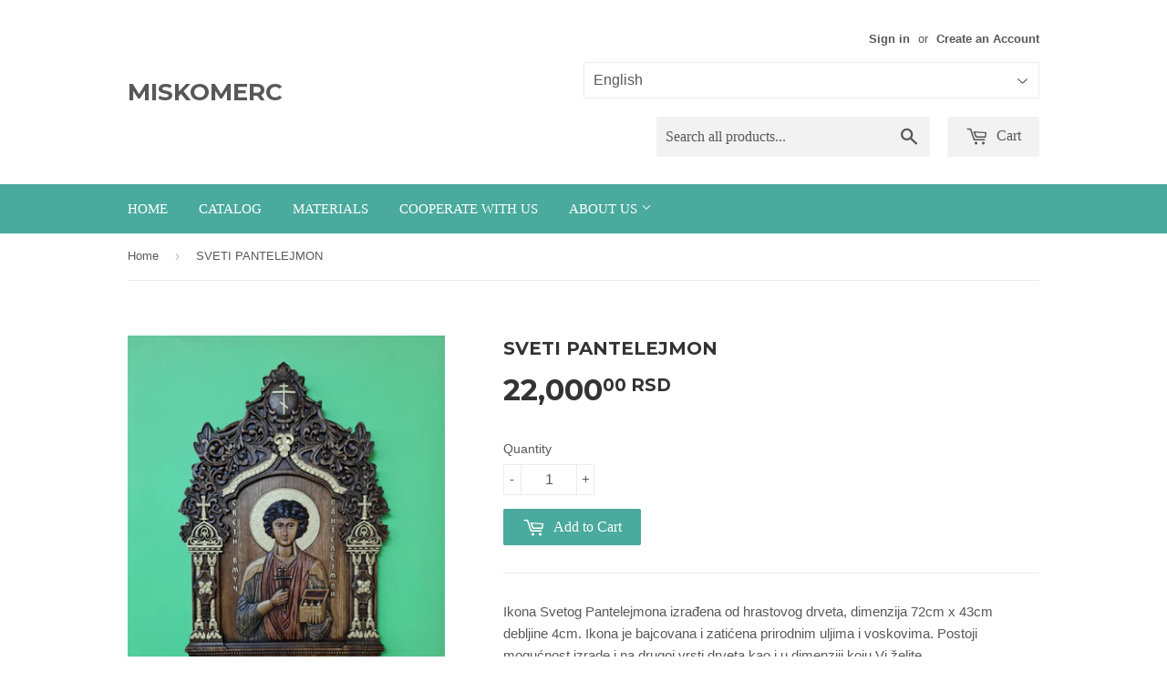

--- FILE ---
content_type: text/html; charset=utf-8
request_url: https://miskomerc.com/products/sveti-pantelejmon
body_size: 16357
content:

<!doctype html>
<!--[if lt IE 7]><html class="no-js lt-ie9 lt-ie8 lt-ie7" lang="en"> <![endif]-->
<!--[if IE 7]><html class="no-js lt-ie9 lt-ie8" lang="en"> <![endif]-->
<!--[if IE 8]><html class="no-js lt-ie9" lang="en"> <![endif]-->
<!--[if IE 9 ]><html class="ie9 no-js"> <![endif]-->
<!--[if (gt IE 9)|!(IE)]><!--> <html class="no-touch no-js"> <!--<![endif]-->
<head>

<!-- AMPIFY-ME:START -->



    
<link rel="amphtml" href="https://www.miskomerc.rs/a/amp/products/sveti-pantelejmon">


<!-- AMPIFY-ME:END -->


  <!-- Basic page needs ================================================== -->
  <meta charset="utf-8">
  <meta http-equiv="X-UA-Compatible" content="IE=edge,chrome=1">

  
  <link rel="shortcut icon" href="//miskomerc.com/cdn/shop/t/3/assets/favicon.png?v=107070987630229548661459083090" type="image/png" />
  

  <!-- Title and description ================================================== -->
  <title>
  SVETI PANTELEJMON – Miskomerc
  </title>


  
    <meta name="description" content="Ikona Svetog Pantelejmona izrađena od hrastovog drveta, dimenzija 72cm x 43cm debljine 4cm. Ikona je bajcovana i zatićena prirodnim uljima i voskovima. Postoji mogućnost izrade i na drugoj vrsti drveta kao i u dimenziji koju Vi želite">
  

  <!-- Product meta ================================================== -->
  

  <meta property="og:type" content="product">
  <meta property="og:title" content="SVETI PANTELEJMON">
  <meta property="og:url" content="https://www.miskomerc.rs/products/sveti-pantelejmon">
  
  <meta property="og:image" content="http://miskomerc.com/cdn/shop/products/20201220_154521_1024x1024.jpg?v=1613404927">
  <meta property="og:image:secure_url" content="https://miskomerc.com/cdn/shop/products/20201220_154521_1024x1024.jpg?v=1613404927">
  
  <meta property="og:image" content="http://miskomerc.com/cdn/shop/products/20201220_154459_1024x1024.jpg?v=1613404927">
  <meta property="og:image:secure_url" content="https://miskomerc.com/cdn/shop/products/20201220_154459_1024x1024.jpg?v=1613404927">
  
  <meta property="og:image" content="http://miskomerc.com/cdn/shop/products/20201220_154503_1024x1024.jpg?v=1613404927">
  <meta property="og:image:secure_url" content="https://miskomerc.com/cdn/shop/products/20201220_154503_1024x1024.jpg?v=1613404927">
  
  <meta property="og:price:amount" content="22,000.00">
  <meta property="og:price:currency" content="RSD">


  
    <meta property="og:description" content="Ikona Svetog Pantelejmona izrađena od hrastovog drveta, dimenzija 72cm x 43cm debljine 4cm. Ikona je bajcovana i zatićena prirodnim uljima i voskovima. Postoji mogućnost izrade i na drugoj vrsti drveta kao i u dimenziji koju Vi želite">
  

  <meta property="og:site_name" content="Miskomerc">


  


<meta name="twitter:card" content="summary">


  <meta name="twitter:card" content="product">
  <meta name="twitter:title" content="SVETI PANTELEJMON">
  <meta name="twitter:description" content="Ikona Svetog Pantelejmona izrađena od hrastovog drveta, dimenzija 72cm x 43cm debljine 4cm. Ikona je bajcovana i zatićena prirodnim uljima i voskovima. Postoji mogućnost izrade i na drugoj vrsti drveta kao i u dimenziji koju Vi želite">
  <meta name="twitter:image" content="https://miskomerc.com/cdn/shop/products/20201220_154521_large.jpg?v=1613404927">
  <meta name="twitter:image:width" content="480">
  <meta name="twitter:image:height" content="480">


  <!-- Helpers ================================================== -->
  <link rel="canonical" href="https://www.miskomerc.rs/products/sveti-pantelejmon">
  <meta name="viewport" content="width=device-width,initial-scale=1">

  
  <!-- Ajaxify Cart Plugin ================================================== -->
  <link href="//miskomerc.com/cdn/shop/t/3/assets/ajaxify.scss.css?v=140649924464081616531456073822" rel="stylesheet" type="text/css" media="all" />
  

  <!-- CSS ================================================== -->
  <link href="//miskomerc.com/cdn/shop/t/3/assets/timber.scss.css?v=96416265160139830451674755973" rel="stylesheet" type="text/css" media="all" />
  

  
    
    
    <link href="//fonts.googleapis.com/css?family=Montserrat:700" rel="stylesheet" type="text/css" media="all" />
  




  <!-- Header hook for plugins ================================================== -->
  <script>window.performance && window.performance.mark && window.performance.mark('shopify.content_for_header.start');</script><meta id="shopify-digital-wallet" name="shopify-digital-wallet" content="/11747248/digital_wallets/dialog">
<link rel="alternate" type="application/json+oembed" href="https://www.miskomerc.rs/products/sveti-pantelejmon.oembed">
<script async="async" src="/checkouts/internal/preloads.js?locale=sr-RS"></script>
<script id="shopify-features" type="application/json">{"accessToken":"a1ea73617eb9a2367274b6718d055328","betas":["rich-media-storefront-analytics"],"domain":"miskomerc.com","predictiveSearch":true,"shopId":11747248,"locale":"sr"}</script>
<script>var Shopify = Shopify || {};
Shopify.shop = "woodengravers.myshopify.com";
Shopify.locale = "sr";
Shopify.currency = {"active":"RSD","rate":"1.0"};
Shopify.country = "RS";
Shopify.theme = {"name":"Supply","id":98521351,"schema_name":null,"schema_version":null,"theme_store_id":679,"role":"main"};
Shopify.theme.handle = "null";
Shopify.theme.style = {"id":null,"handle":null};
Shopify.cdnHost = "miskomerc.com/cdn";
Shopify.routes = Shopify.routes || {};
Shopify.routes.root = "/";</script>
<script type="module">!function(o){(o.Shopify=o.Shopify||{}).modules=!0}(window);</script>
<script>!function(o){function n(){var o=[];function n(){o.push(Array.prototype.slice.apply(arguments))}return n.q=o,n}var t=o.Shopify=o.Shopify||{};t.loadFeatures=n(),t.autoloadFeatures=n()}(window);</script>
<script id="shop-js-analytics" type="application/json">{"pageType":"product"}</script>
<script defer="defer" async type="module" src="//miskomerc.com/cdn/shopifycloud/shop-js/modules/v2/client.init-shop-cart-sync_BdyHc3Nr.en.esm.js"></script>
<script defer="defer" async type="module" src="//miskomerc.com/cdn/shopifycloud/shop-js/modules/v2/chunk.common_Daul8nwZ.esm.js"></script>
<script type="module">
  await import("//miskomerc.com/cdn/shopifycloud/shop-js/modules/v2/client.init-shop-cart-sync_BdyHc3Nr.en.esm.js");
await import("//miskomerc.com/cdn/shopifycloud/shop-js/modules/v2/chunk.common_Daul8nwZ.esm.js");

  window.Shopify.SignInWithShop?.initShopCartSync?.({"fedCMEnabled":true,"windoidEnabled":true});

</script>
<script id="__st">var __st={"a":11747248,"offset":3600,"reqid":"8925c368-c391-4276-b834-00197c72f19f-1769016987","pageurl":"miskomerc.com\/products\/sveti-pantelejmon","u":"db83e4021813","p":"product","rtyp":"product","rid":4639251693679};</script>
<script>window.ShopifyPaypalV4VisibilityTracking = true;</script>
<script id="captcha-bootstrap">!function(){'use strict';const t='contact',e='account',n='new_comment',o=[[t,t],['blogs',n],['comments',n],[t,'customer']],c=[[e,'customer_login'],[e,'guest_login'],[e,'recover_customer_password'],[e,'create_customer']],r=t=>t.map((([t,e])=>`form[action*='/${t}']:not([data-nocaptcha='true']) input[name='form_type'][value='${e}']`)).join(','),a=t=>()=>t?[...document.querySelectorAll(t)].map((t=>t.form)):[];function s(){const t=[...o],e=r(t);return a(e)}const i='password',u='form_key',d=['recaptcha-v3-token','g-recaptcha-response','h-captcha-response',i],f=()=>{try{return window.sessionStorage}catch{return}},m='__shopify_v',_=t=>t.elements[u];function p(t,e,n=!1){try{const o=window.sessionStorage,c=JSON.parse(o.getItem(e)),{data:r}=function(t){const{data:e,action:n}=t;return t[m]||n?{data:e,action:n}:{data:t,action:n}}(c);for(const[e,n]of Object.entries(r))t.elements[e]&&(t.elements[e].value=n);n&&o.removeItem(e)}catch(o){console.error('form repopulation failed',{error:o})}}const l='form_type',E='cptcha';function T(t){t.dataset[E]=!0}const w=window,h=w.document,L='Shopify',v='ce_forms',y='captcha';let A=!1;((t,e)=>{const n=(g='f06e6c50-85a8-45c8-87d0-21a2b65856fe',I='https://cdn.shopify.com/shopifycloud/storefront-forms-hcaptcha/ce_storefront_forms_captcha_hcaptcha.v1.5.2.iife.js',D={infoText:'Protected by hCaptcha',privacyText:'Privacy',termsText:'Terms'},(t,e,n)=>{const o=w[L][v],c=o.bindForm;if(c)return c(t,g,e,D).then(n);var r;o.q.push([[t,g,e,D],n]),r=I,A||(h.body.append(Object.assign(h.createElement('script'),{id:'captcha-provider',async:!0,src:r})),A=!0)});var g,I,D;w[L]=w[L]||{},w[L][v]=w[L][v]||{},w[L][v].q=[],w[L][y]=w[L][y]||{},w[L][y].protect=function(t,e){n(t,void 0,e),T(t)},Object.freeze(w[L][y]),function(t,e,n,w,h,L){const[v,y,A,g]=function(t,e,n){const i=e?o:[],u=t?c:[],d=[...i,...u],f=r(d),m=r(i),_=r(d.filter((([t,e])=>n.includes(e))));return[a(f),a(m),a(_),s()]}(w,h,L),I=t=>{const e=t.target;return e instanceof HTMLFormElement?e:e&&e.form},D=t=>v().includes(t);t.addEventListener('submit',(t=>{const e=I(t);if(!e)return;const n=D(e)&&!e.dataset.hcaptchaBound&&!e.dataset.recaptchaBound,o=_(e),c=g().includes(e)&&(!o||!o.value);(n||c)&&t.preventDefault(),c&&!n&&(function(t){try{if(!f())return;!function(t){const e=f();if(!e)return;const n=_(t);if(!n)return;const o=n.value;o&&e.removeItem(o)}(t);const e=Array.from(Array(32),(()=>Math.random().toString(36)[2])).join('');!function(t,e){_(t)||t.append(Object.assign(document.createElement('input'),{type:'hidden',name:u})),t.elements[u].value=e}(t,e),function(t,e){const n=f();if(!n)return;const o=[...t.querySelectorAll(`input[type='${i}']`)].map((({name:t})=>t)),c=[...d,...o],r={};for(const[a,s]of new FormData(t).entries())c.includes(a)||(r[a]=s);n.setItem(e,JSON.stringify({[m]:1,action:t.action,data:r}))}(t,e)}catch(e){console.error('failed to persist form',e)}}(e),e.submit())}));const S=(t,e)=>{t&&!t.dataset[E]&&(n(t,e.some((e=>e===t))),T(t))};for(const o of['focusin','change'])t.addEventListener(o,(t=>{const e=I(t);D(e)&&S(e,y())}));const B=e.get('form_key'),M=e.get(l),P=B&&M;t.addEventListener('DOMContentLoaded',(()=>{const t=y();if(P)for(const e of t)e.elements[l].value===M&&p(e,B);[...new Set([...A(),...v().filter((t=>'true'===t.dataset.shopifyCaptcha))])].forEach((e=>S(e,t)))}))}(h,new URLSearchParams(w.location.search),n,t,e,['guest_login'])})(!0,!0)}();</script>
<script integrity="sha256-4kQ18oKyAcykRKYeNunJcIwy7WH5gtpwJnB7kiuLZ1E=" data-source-attribution="shopify.loadfeatures" defer="defer" src="//miskomerc.com/cdn/shopifycloud/storefront/assets/storefront/load_feature-a0a9edcb.js" crossorigin="anonymous"></script>
<script data-source-attribution="shopify.dynamic_checkout.dynamic.init">var Shopify=Shopify||{};Shopify.PaymentButton=Shopify.PaymentButton||{isStorefrontPortableWallets:!0,init:function(){window.Shopify.PaymentButton.init=function(){};var t=document.createElement("script");t.src="https://miskomerc.com/cdn/shopifycloud/portable-wallets/latest/portable-wallets.sr.js",t.type="module",document.head.appendChild(t)}};
</script>
<script data-source-attribution="shopify.dynamic_checkout.buyer_consent">
  function portableWalletsHideBuyerConsent(e){var t=document.getElementById("shopify-buyer-consent"),n=document.getElementById("shopify-subscription-policy-button");t&&n&&(t.classList.add("hidden"),t.setAttribute("aria-hidden","true"),n.removeEventListener("click",e))}function portableWalletsShowBuyerConsent(e){var t=document.getElementById("shopify-buyer-consent"),n=document.getElementById("shopify-subscription-policy-button");t&&n&&(t.classList.remove("hidden"),t.removeAttribute("aria-hidden"),n.addEventListener("click",e))}window.Shopify?.PaymentButton&&(window.Shopify.PaymentButton.hideBuyerConsent=portableWalletsHideBuyerConsent,window.Shopify.PaymentButton.showBuyerConsent=portableWalletsShowBuyerConsent);
</script>
<script data-source-attribution="shopify.dynamic_checkout.cart.bootstrap">document.addEventListener("DOMContentLoaded",(function(){function t(){return document.querySelector("shopify-accelerated-checkout-cart, shopify-accelerated-checkout")}if(t())Shopify.PaymentButton.init();else{new MutationObserver((function(e,n){t()&&(Shopify.PaymentButton.init(),n.disconnect())})).observe(document.body,{childList:!0,subtree:!0})}}));
</script>

<script>window.performance && window.performance.mark && window.performance.mark('shopify.content_for_header.end');</script>

  

<!--[if lt IE 9]>
<script src="//cdnjs.cloudflare.com/ajax/libs/html5shiv/3.7.2/html5shiv.min.js" type="text/javascript"></script>
<script src="//miskomerc.com/cdn/shop/t/3/assets/respond.min.js?v=52248677837542619231456073821" type="text/javascript"></script>
<link href="//miskomerc.com/cdn/shop/t/3/assets/respond-proxy.html" id="respond-proxy" rel="respond-proxy" />
<link href="//www.miskomerc.rs/search?q=6c0ce8b4b2073f8a1b44df84691cf4f5" id="respond-redirect" rel="respond-redirect" />
<script src="//www.miskomerc.rs/search?q=6c0ce8b4b2073f8a1b44df84691cf4f5" type="text/javascript"></script>
<![endif]-->
<!--[if (lte IE 9) ]><script src="//miskomerc.com/cdn/shop/t/3/assets/match-media.min.js?v=159635276924582161481456073820" type="text/javascript"></script><![endif]-->


  
  

  <script src="//ajax.googleapis.com/ajax/libs/jquery/1.11.0/jquery.min.js" type="text/javascript"></script>
  <script src="//miskomerc.com/cdn/shop/t/3/assets/modernizr.min.js?v=26620055551102246001456073820" type="text/javascript"></script>

<link rel="alternate" hreflang="en" href="http://www.miskomerc.com/products/sveti-pantelejmon" /><link rel="alternate" hreflang="sr" href="http://www.miskomerc.rs/products/sveti-pantelejmon" /><link href="https://monorail-edge.shopifysvc.com" rel="dns-prefetch">
<script>(function(){if ("sendBeacon" in navigator && "performance" in window) {try {var session_token_from_headers = performance.getEntriesByType('navigation')[0].serverTiming.find(x => x.name == '_s').description;} catch {var session_token_from_headers = undefined;}var session_cookie_matches = document.cookie.match(/_shopify_s=([^;]*)/);var session_token_from_cookie = session_cookie_matches && session_cookie_matches.length === 2 ? session_cookie_matches[1] : "";var session_token = session_token_from_headers || session_token_from_cookie || "";function handle_abandonment_event(e) {var entries = performance.getEntries().filter(function(entry) {return /monorail-edge.shopifysvc.com/.test(entry.name);});if (!window.abandonment_tracked && entries.length === 0) {window.abandonment_tracked = true;var currentMs = Date.now();var navigation_start = performance.timing.navigationStart;var payload = {shop_id: 11747248,url: window.location.href,navigation_start,duration: currentMs - navigation_start,session_token,page_type: "product"};window.navigator.sendBeacon("https://monorail-edge.shopifysvc.com/v1/produce", JSON.stringify({schema_id: "online_store_buyer_site_abandonment/1.1",payload: payload,metadata: {event_created_at_ms: currentMs,event_sent_at_ms: currentMs}}));}}window.addEventListener('pagehide', handle_abandonment_event);}}());</script>
<script id="web-pixels-manager-setup">(function e(e,d,r,n,o){if(void 0===o&&(o={}),!Boolean(null===(a=null===(i=window.Shopify)||void 0===i?void 0:i.analytics)||void 0===a?void 0:a.replayQueue)){var i,a;window.Shopify=window.Shopify||{};var t=window.Shopify;t.analytics=t.analytics||{};var s=t.analytics;s.replayQueue=[],s.publish=function(e,d,r){return s.replayQueue.push([e,d,r]),!0};try{self.performance.mark("wpm:start")}catch(e){}var l=function(){var e={modern:/Edge?\/(1{2}[4-9]|1[2-9]\d|[2-9]\d{2}|\d{4,})\.\d+(\.\d+|)|Firefox\/(1{2}[4-9]|1[2-9]\d|[2-9]\d{2}|\d{4,})\.\d+(\.\d+|)|Chrom(ium|e)\/(9{2}|\d{3,})\.\d+(\.\d+|)|(Maci|X1{2}).+ Version\/(15\.\d+|(1[6-9]|[2-9]\d|\d{3,})\.\d+)([,.]\d+|)( \(\w+\)|)( Mobile\/\w+|) Safari\/|Chrome.+OPR\/(9{2}|\d{3,})\.\d+\.\d+|(CPU[ +]OS|iPhone[ +]OS|CPU[ +]iPhone|CPU IPhone OS|CPU iPad OS)[ +]+(15[._]\d+|(1[6-9]|[2-9]\d|\d{3,})[._]\d+)([._]\d+|)|Android:?[ /-](13[3-9]|1[4-9]\d|[2-9]\d{2}|\d{4,})(\.\d+|)(\.\d+|)|Android.+Firefox\/(13[5-9]|1[4-9]\d|[2-9]\d{2}|\d{4,})\.\d+(\.\d+|)|Android.+Chrom(ium|e)\/(13[3-9]|1[4-9]\d|[2-9]\d{2}|\d{4,})\.\d+(\.\d+|)|SamsungBrowser\/([2-9]\d|\d{3,})\.\d+/,legacy:/Edge?\/(1[6-9]|[2-9]\d|\d{3,})\.\d+(\.\d+|)|Firefox\/(5[4-9]|[6-9]\d|\d{3,})\.\d+(\.\d+|)|Chrom(ium|e)\/(5[1-9]|[6-9]\d|\d{3,})\.\d+(\.\d+|)([\d.]+$|.*Safari\/(?![\d.]+ Edge\/[\d.]+$))|(Maci|X1{2}).+ Version\/(10\.\d+|(1[1-9]|[2-9]\d|\d{3,})\.\d+)([,.]\d+|)( \(\w+\)|)( Mobile\/\w+|) Safari\/|Chrome.+OPR\/(3[89]|[4-9]\d|\d{3,})\.\d+\.\d+|(CPU[ +]OS|iPhone[ +]OS|CPU[ +]iPhone|CPU IPhone OS|CPU iPad OS)[ +]+(10[._]\d+|(1[1-9]|[2-9]\d|\d{3,})[._]\d+)([._]\d+|)|Android:?[ /-](13[3-9]|1[4-9]\d|[2-9]\d{2}|\d{4,})(\.\d+|)(\.\d+|)|Mobile Safari.+OPR\/([89]\d|\d{3,})\.\d+\.\d+|Android.+Firefox\/(13[5-9]|1[4-9]\d|[2-9]\d{2}|\d{4,})\.\d+(\.\d+|)|Android.+Chrom(ium|e)\/(13[3-9]|1[4-9]\d|[2-9]\d{2}|\d{4,})\.\d+(\.\d+|)|Android.+(UC? ?Browser|UCWEB|U3)[ /]?(15\.([5-9]|\d{2,})|(1[6-9]|[2-9]\d|\d{3,})\.\d+)\.\d+|SamsungBrowser\/(5\.\d+|([6-9]|\d{2,})\.\d+)|Android.+MQ{2}Browser\/(14(\.(9|\d{2,})|)|(1[5-9]|[2-9]\d|\d{3,})(\.\d+|))(\.\d+|)|K[Aa][Ii]OS\/(3\.\d+|([4-9]|\d{2,})\.\d+)(\.\d+|)/},d=e.modern,r=e.legacy,n=navigator.userAgent;return n.match(d)?"modern":n.match(r)?"legacy":"unknown"}(),u="modern"===l?"modern":"legacy",c=(null!=n?n:{modern:"",legacy:""})[u],f=function(e){return[e.baseUrl,"/wpm","/b",e.hashVersion,"modern"===e.buildTarget?"m":"l",".js"].join("")}({baseUrl:d,hashVersion:r,buildTarget:u}),m=function(e){var d=e.version,r=e.bundleTarget,n=e.surface,o=e.pageUrl,i=e.monorailEndpoint;return{emit:function(e){var a=e.status,t=e.errorMsg,s=(new Date).getTime(),l=JSON.stringify({metadata:{event_sent_at_ms:s},events:[{schema_id:"web_pixels_manager_load/3.1",payload:{version:d,bundle_target:r,page_url:o,status:a,surface:n,error_msg:t},metadata:{event_created_at_ms:s}}]});if(!i)return console&&console.warn&&console.warn("[Web Pixels Manager] No Monorail endpoint provided, skipping logging."),!1;try{return self.navigator.sendBeacon.bind(self.navigator)(i,l)}catch(e){}var u=new XMLHttpRequest;try{return u.open("POST",i,!0),u.setRequestHeader("Content-Type","text/plain"),u.send(l),!0}catch(e){return console&&console.warn&&console.warn("[Web Pixels Manager] Got an unhandled error while logging to Monorail."),!1}}}}({version:r,bundleTarget:l,surface:e.surface,pageUrl:self.location.href,monorailEndpoint:e.monorailEndpoint});try{o.browserTarget=l,function(e){var d=e.src,r=e.async,n=void 0===r||r,o=e.onload,i=e.onerror,a=e.sri,t=e.scriptDataAttributes,s=void 0===t?{}:t,l=document.createElement("script"),u=document.querySelector("head"),c=document.querySelector("body");if(l.async=n,l.src=d,a&&(l.integrity=a,l.crossOrigin="anonymous"),s)for(var f in s)if(Object.prototype.hasOwnProperty.call(s,f))try{l.dataset[f]=s[f]}catch(e){}if(o&&l.addEventListener("load",o),i&&l.addEventListener("error",i),u)u.appendChild(l);else{if(!c)throw new Error("Did not find a head or body element to append the script");c.appendChild(l)}}({src:f,async:!0,onload:function(){if(!function(){var e,d;return Boolean(null===(d=null===(e=window.Shopify)||void 0===e?void 0:e.analytics)||void 0===d?void 0:d.initialized)}()){var d=window.webPixelsManager.init(e)||void 0;if(d){var r=window.Shopify.analytics;r.replayQueue.forEach((function(e){var r=e[0],n=e[1],o=e[2];d.publishCustomEvent(r,n,o)})),r.replayQueue=[],r.publish=d.publishCustomEvent,r.visitor=d.visitor,r.initialized=!0}}},onerror:function(){return m.emit({status:"failed",errorMsg:"".concat(f," has failed to load")})},sri:function(e){var d=/^sha384-[A-Za-z0-9+/=]+$/;return"string"==typeof e&&d.test(e)}(c)?c:"",scriptDataAttributes:o}),m.emit({status:"loading"})}catch(e){m.emit({status:"failed",errorMsg:(null==e?void 0:e.message)||"Unknown error"})}}})({shopId: 11747248,storefrontBaseUrl: "https://www.miskomerc.rs",extensionsBaseUrl: "https://extensions.shopifycdn.com/cdn/shopifycloud/web-pixels-manager",monorailEndpoint: "https://monorail-edge.shopifysvc.com/unstable/produce_batch",surface: "storefront-renderer",enabledBetaFlags: ["2dca8a86"],webPixelsConfigList: [{"id":"shopify-app-pixel","configuration":"{}","eventPayloadVersion":"v1","runtimeContext":"STRICT","scriptVersion":"0450","apiClientId":"shopify-pixel","type":"APP","privacyPurposes":["ANALYTICS","MARKETING"]},{"id":"shopify-custom-pixel","eventPayloadVersion":"v1","runtimeContext":"LAX","scriptVersion":"0450","apiClientId":"shopify-pixel","type":"CUSTOM","privacyPurposes":["ANALYTICS","MARKETING"]}],isMerchantRequest: false,initData: {"shop":{"name":"Miskomerc","paymentSettings":{"currencyCode":"RSD"},"myshopifyDomain":"woodengravers.myshopify.com","countryCode":"RS","storefrontUrl":"https:\/\/www.miskomerc.rs"},"customer":null,"cart":null,"checkout":null,"productVariants":[{"price":{"amount":22000.0,"currencyCode":"RSD"},"product":{"title":"SVETI PANTELEJMON","vendor":"Miskomerc","id":"4639251693679","untranslatedTitle":"SVETI PANTELEJMON","url":"\/products\/sveti-pantelejmon","type":"Ikona"},"id":"32323157426287","image":{"src":"\/\/miskomerc.com\/cdn\/shop\/products\/20201220_154521.jpg?v=1613404927"},"sku":"","title":"Default Title","untranslatedTitle":"Default Title"}],"purchasingCompany":null},},"https://miskomerc.com/cdn","fcfee988w5aeb613cpc8e4bc33m6693e112",{"modern":"","legacy":""},{"shopId":"11747248","storefrontBaseUrl":"https:\/\/www.miskomerc.rs","extensionBaseUrl":"https:\/\/extensions.shopifycdn.com\/cdn\/shopifycloud\/web-pixels-manager","surface":"storefront-renderer","enabledBetaFlags":"[\"2dca8a86\"]","isMerchantRequest":"false","hashVersion":"fcfee988w5aeb613cpc8e4bc33m6693e112","publish":"custom","events":"[[\"page_viewed\",{}],[\"product_viewed\",{\"productVariant\":{\"price\":{\"amount\":22000.0,\"currencyCode\":\"RSD\"},\"product\":{\"title\":\"SVETI PANTELEJMON\",\"vendor\":\"Miskomerc\",\"id\":\"4639251693679\",\"untranslatedTitle\":\"SVETI PANTELEJMON\",\"url\":\"\/products\/sveti-pantelejmon\",\"type\":\"Ikona\"},\"id\":\"32323157426287\",\"image\":{\"src\":\"\/\/miskomerc.com\/cdn\/shop\/products\/20201220_154521.jpg?v=1613404927\"},\"sku\":\"\",\"title\":\"Default Title\",\"untranslatedTitle\":\"Default Title\"}}]]"});</script><script>
  window.ShopifyAnalytics = window.ShopifyAnalytics || {};
  window.ShopifyAnalytics.meta = window.ShopifyAnalytics.meta || {};
  window.ShopifyAnalytics.meta.currency = 'RSD';
  var meta = {"product":{"id":4639251693679,"gid":"gid:\/\/shopify\/Product\/4639251693679","vendor":"Miskomerc","type":"Ikona","handle":"sveti-pantelejmon","variants":[{"id":32323157426287,"price":2200000,"name":"SVETI PANTELEJMON","public_title":null,"sku":""}],"remote":false},"page":{"pageType":"product","resourceType":"product","resourceId":4639251693679,"requestId":"8925c368-c391-4276-b834-00197c72f19f-1769016987"}};
  for (var attr in meta) {
    window.ShopifyAnalytics.meta[attr] = meta[attr];
  }
</script>
<script class="analytics">
  (function () {
    var customDocumentWrite = function(content) {
      var jquery = null;

      if (window.jQuery) {
        jquery = window.jQuery;
      } else if (window.Checkout && window.Checkout.$) {
        jquery = window.Checkout.$;
      }

      if (jquery) {
        jquery('body').append(content);
      }
    };

    var hasLoggedConversion = function(token) {
      if (token) {
        return document.cookie.indexOf('loggedConversion=' + token) !== -1;
      }
      return false;
    }

    var setCookieIfConversion = function(token) {
      if (token) {
        var twoMonthsFromNow = new Date(Date.now());
        twoMonthsFromNow.setMonth(twoMonthsFromNow.getMonth() + 2);

        document.cookie = 'loggedConversion=' + token + '; expires=' + twoMonthsFromNow;
      }
    }

    var trekkie = window.ShopifyAnalytics.lib = window.trekkie = window.trekkie || [];
    if (trekkie.integrations) {
      return;
    }
    trekkie.methods = [
      'identify',
      'page',
      'ready',
      'track',
      'trackForm',
      'trackLink'
    ];
    trekkie.factory = function(method) {
      return function() {
        var args = Array.prototype.slice.call(arguments);
        args.unshift(method);
        trekkie.push(args);
        return trekkie;
      };
    };
    for (var i = 0; i < trekkie.methods.length; i++) {
      var key = trekkie.methods[i];
      trekkie[key] = trekkie.factory(key);
    }
    trekkie.load = function(config) {
      trekkie.config = config || {};
      trekkie.config.initialDocumentCookie = document.cookie;
      var first = document.getElementsByTagName('script')[0];
      var script = document.createElement('script');
      script.type = 'text/javascript';
      script.onerror = function(e) {
        var scriptFallback = document.createElement('script');
        scriptFallback.type = 'text/javascript';
        scriptFallback.onerror = function(error) {
                var Monorail = {
      produce: function produce(monorailDomain, schemaId, payload) {
        var currentMs = new Date().getTime();
        var event = {
          schema_id: schemaId,
          payload: payload,
          metadata: {
            event_created_at_ms: currentMs,
            event_sent_at_ms: currentMs
          }
        };
        return Monorail.sendRequest("https://" + monorailDomain + "/v1/produce", JSON.stringify(event));
      },
      sendRequest: function sendRequest(endpointUrl, payload) {
        // Try the sendBeacon API
        if (window && window.navigator && typeof window.navigator.sendBeacon === 'function' && typeof window.Blob === 'function' && !Monorail.isIos12()) {
          var blobData = new window.Blob([payload], {
            type: 'text/plain'
          });

          if (window.navigator.sendBeacon(endpointUrl, blobData)) {
            return true;
          } // sendBeacon was not successful

        } // XHR beacon

        var xhr = new XMLHttpRequest();

        try {
          xhr.open('POST', endpointUrl);
          xhr.setRequestHeader('Content-Type', 'text/plain');
          xhr.send(payload);
        } catch (e) {
          console.log(e);
        }

        return false;
      },
      isIos12: function isIos12() {
        return window.navigator.userAgent.lastIndexOf('iPhone; CPU iPhone OS 12_') !== -1 || window.navigator.userAgent.lastIndexOf('iPad; CPU OS 12_') !== -1;
      }
    };
    Monorail.produce('monorail-edge.shopifysvc.com',
      'trekkie_storefront_load_errors/1.1',
      {shop_id: 11747248,
      theme_id: 98521351,
      app_name: "storefront",
      context_url: window.location.href,
      source_url: "//miskomerc.com/cdn/s/trekkie.storefront.cd680fe47e6c39ca5d5df5f0a32d569bc48c0f27.min.js"});

        };
        scriptFallback.async = true;
        scriptFallback.src = '//miskomerc.com/cdn/s/trekkie.storefront.cd680fe47e6c39ca5d5df5f0a32d569bc48c0f27.min.js';
        first.parentNode.insertBefore(scriptFallback, first);
      };
      script.async = true;
      script.src = '//miskomerc.com/cdn/s/trekkie.storefront.cd680fe47e6c39ca5d5df5f0a32d569bc48c0f27.min.js';
      first.parentNode.insertBefore(script, first);
    };
    trekkie.load(
      {"Trekkie":{"appName":"storefront","development":false,"defaultAttributes":{"shopId":11747248,"isMerchantRequest":null,"themeId":98521351,"themeCityHash":"1743154413155715162","contentLanguage":"sr","currency":"RSD","eventMetadataId":"c0093b94-bdbe-47e6-a65f-0e06616b01e8"},"isServerSideCookieWritingEnabled":true,"monorailRegion":"shop_domain","enabledBetaFlags":["65f19447"]},"Session Attribution":{},"S2S":{"facebookCapiEnabled":false,"source":"trekkie-storefront-renderer","apiClientId":580111}}
    );

    var loaded = false;
    trekkie.ready(function() {
      if (loaded) return;
      loaded = true;

      window.ShopifyAnalytics.lib = window.trekkie;

      var originalDocumentWrite = document.write;
      document.write = customDocumentWrite;
      try { window.ShopifyAnalytics.merchantGoogleAnalytics.call(this); } catch(error) {};
      document.write = originalDocumentWrite;

      window.ShopifyAnalytics.lib.page(null,{"pageType":"product","resourceType":"product","resourceId":4639251693679,"requestId":"8925c368-c391-4276-b834-00197c72f19f-1769016987","shopifyEmitted":true});

      var match = window.location.pathname.match(/checkouts\/(.+)\/(thank_you|post_purchase)/)
      var token = match? match[1]: undefined;
      if (!hasLoggedConversion(token)) {
        setCookieIfConversion(token);
        window.ShopifyAnalytics.lib.track("Viewed Product",{"currency":"RSD","variantId":32323157426287,"productId":4639251693679,"productGid":"gid:\/\/shopify\/Product\/4639251693679","name":"SVETI PANTELEJMON","price":"22000.00","sku":"","brand":"Miskomerc","variant":null,"category":"Ikona","nonInteraction":true,"remote":false},undefined,undefined,{"shopifyEmitted":true});
      window.ShopifyAnalytics.lib.track("monorail:\/\/trekkie_storefront_viewed_product\/1.1",{"currency":"RSD","variantId":32323157426287,"productId":4639251693679,"productGid":"gid:\/\/shopify\/Product\/4639251693679","name":"SVETI PANTELEJMON","price":"22000.00","sku":"","brand":"Miskomerc","variant":null,"category":"Ikona","nonInteraction":true,"remote":false,"referer":"https:\/\/miskomerc.com\/products\/sveti-pantelejmon"});
      }
    });


        var eventsListenerScript = document.createElement('script');
        eventsListenerScript.async = true;
        eventsListenerScript.src = "//miskomerc.com/cdn/shopifycloud/storefront/assets/shop_events_listener-3da45d37.js";
        document.getElementsByTagName('head')[0].appendChild(eventsListenerScript);

})();</script>
<script
  defer
  src="https://miskomerc.com/cdn/shopifycloud/perf-kit/shopify-perf-kit-3.0.4.min.js"
  data-application="storefront-renderer"
  data-shop-id="11747248"
  data-render-region="gcp-us-east1"
  data-page-type="product"
  data-theme-instance-id="98521351"
  data-theme-name=""
  data-theme-version=""
  data-monorail-region="shop_domain"
  data-resource-timing-sampling-rate="10"
  data-shs="true"
  data-shs-beacon="true"
  data-shs-export-with-fetch="true"
  data-shs-logs-sample-rate="1"
  data-shs-beacon-endpoint="https://miskomerc.com/api/collect"
></script>
</head>

<body id="sveti-pantelejmon" class="template-product" >

  <header class="site-header" role="banner">
    <div class="wrapper">

      <div class="grid--full">
        <div class="grid-item large--one-half">
          
            <div class="h1 header-logo" itemscope itemtype="http://schema.org/Organization">
          
            
              <a href="/" itemprop="url">Miskomerc</a>
            
          
            </div>
          
        </div>

        <div class="grid-item large--one-half text-center large--text-right">
          
            <div class="site-header--text-links medium-down--hide">
              

              
                <span class="site-header--meta-links medium-down--hide">
                  
                    <a href="/account/login" id="customer_login_link">Sign in</a>
                    
                    <span class="site-header--spacer">or</span>
                    <a href="/account/register" id="customer_register_link">Create an Account</a>
                    
                  
                </span>
              
            </div>

            <br class="medium-down--hide">
          
           <select id="ly-languages-switcher"><option value="ly14041">English</option><option value="ly14043">Serbian</option></select>
          <form action="/search" method="get" class="search-bar" role="search">
  <input type="hidden" name="type" value="product">

  <input type="search" name="q" value="" placeholder="Search all products..." aria-label="Search all products...">
  <button type="submit" class="search-bar--submit icon-fallback-text">
    <span class="icon icon-search" aria-hidden="true"></span>
    <span class="fallback-text">Search</span>
  </button>
</form>

		 
          <a href="/cart" class="header-cart-btn cart-toggle">
            <span class="icon icon-cart"></span>
            Cart <span class="cart-count cart-badge--desktop hidden-count">0</span>
          </a>
          
        </div>
      </div>

    </div>
  </header>

  <nav class="nav-bar" role="navigation">
    <div class="wrapper">
      <form action="/search" method="get" class="search-bar" role="search">
  <input type="hidden" name="type" value="product">

  <input type="search" name="q" value="" placeholder="Search all products..." aria-label="Search all products...">
  <button type="submit" class="search-bar--submit icon-fallback-text">
    <span class="icon icon-search" aria-hidden="true"></span>
    <span class="fallback-text">Search</span>
  </button>
</form>

      <ul class="site-nav" id="accessibleNav">
  
  
    
    
      <li >
        <a href="/">Home</a>
      </li>
    
  
    
    
      <li >
        <a href="/collections/all">Catalog</a>
      </li>
    
  
    
    
      <li >
        <a href="/pages/materials">Materials</a>
      </li>
    
  
    
    
      <li >
        <a href="/pages/cooperation">Cooperate with us</a>
      </li>
    
  
    
    
      <li class="site-nav--has-dropdown" aria-haspopup="true">
        <a href="/pages/about-us">
          About us
          <span class="icon-fallback-text">
            <span class="icon icon-arrow-down" aria-hidden="true"></span>
          </span>
        </a>
        <ul class="site-nav--dropdown">
          
            <li ><a href="/pages/about-us">About us</a></li>
          
            <li ><a href="/pages/contact">Contact</a></li>
          
        </ul>
      </li>
    
  

  
    
      <li class="customer-navlink large--hide"><a href="/account/login" id="customer_login_link">Sign in</a></li>
      
      <li class="customer-navlink large--hide"><a href="/account/register" id="customer_register_link">Create an Account</a></li>
      
    
  
</ul>

    </div>
  </nav>

  <div id="mobileNavBar">
    <div class="display-table-cell">
      <a class="menu-toggle mobileNavBar-link"><span class="icon icon-hamburger"></span>Menu</a>
    </div>
    <div class="display-table-cell">
      <a href="/cart" class="cart-toggle mobileNavBar-link">
        <span class="icon icon-cart"></span>
        Cart <span class="cart-count hidden-count">0</span>
      </a>
    </div>
  </div>

  <main class="wrapper main-content" role="main">

    



<nav class="breadcrumb" role="navigation" aria-label="breadcrumbs">
  <a href="/" title="Back to the frontpage">Home</a>

  

    
    <span class="divider" aria-hidden="true">›</span>
    <span class="breadcrumb--truncate">SVETI PANTELEJMON</span>

  
</nav>



<div class="grid" itemscope itemtype="http://schema.org/Product">
  <meta itemprop="url" content="https://www.miskomerc.rs/products/sveti-pantelejmon">
  <meta itemprop="image" content="//miskomerc.com/cdn/shop/products/20201220_154521_grande.jpg?v=1613404927">

  <div class="grid-item large--two-fifths">
    <div class="grid">
      <div class="grid-item large--eleven-twelfths text-center">
        <div class="product-photo-container" id="productPhoto">
          
          <img id="productPhotoImg" src="//miskomerc.com/cdn/shop/products/20201220_154521_large.jpg?v=1613404927" alt="SVETI PANTELEJMON"  data-zoom="//miskomerc.com/cdn/shop/products/20201220_154521_1024x1024.jpg?v=1613404927">
        </div>
        
          <ul class="product-photo-thumbs grid-uniform" id="productThumbs">

            
              <li class="grid-item medium-down--one-quarter large--one-quarter">
                <a href="//miskomerc.com/cdn/shop/products/20201220_154521_large.jpg?v=1613404927" class="product-photo-thumb">
                  <img src="//miskomerc.com/cdn/shop/products/20201220_154521_compact.jpg?v=1613404927" alt="SVETI PANTELEJMON">
                </a>
              </li>
            
              <li class="grid-item medium-down--one-quarter large--one-quarter">
                <a href="//miskomerc.com/cdn/shop/products/20201220_154459_large.jpg?v=1613404927" class="product-photo-thumb">
                  <img src="//miskomerc.com/cdn/shop/products/20201220_154459_compact.jpg?v=1613404927" alt="SVETI PANTELEJMON">
                </a>
              </li>
            
              <li class="grid-item medium-down--one-quarter large--one-quarter">
                <a href="//miskomerc.com/cdn/shop/products/20201220_154503_large.jpg?v=1613404927" class="product-photo-thumb">
                  <img src="//miskomerc.com/cdn/shop/products/20201220_154503_compact.jpg?v=1613404927" alt="SVETI PANTELEJMON">
                </a>
              </li>
            
              <li class="grid-item medium-down--one-quarter large--one-quarter">
                <a href="//miskomerc.com/cdn/shop/products/20201220_154509_large.jpg?v=1613404927" class="product-photo-thumb">
                  <img src="//miskomerc.com/cdn/shop/products/20201220_154509_compact.jpg?v=1613404927" alt="SVETI PANTELEJMON">
                </a>
              </li>
            
              <li class="grid-item medium-down--one-quarter large--one-quarter">
                <a href="//miskomerc.com/cdn/shop/products/20201220_154516_large.jpg?v=1613404927" class="product-photo-thumb">
                  <img src="//miskomerc.com/cdn/shop/products/20201220_154516_compact.jpg?v=1613404927" alt="SVETI PANTELEJMON">
                </a>
              </li>
            
              <li class="grid-item medium-down--one-quarter large--one-quarter">
                <a href="//miskomerc.com/cdn/shop/products/20201220_154517_large.jpg?v=1613404927" class="product-photo-thumb">
                  <img src="//miskomerc.com/cdn/shop/products/20201220_154517_compact.jpg?v=1613404927" alt="SVETI PANTELEJMON">
                </a>
              </li>
            
              <li class="grid-item medium-down--one-quarter large--one-quarter">
                <a href="//miskomerc.com/cdn/shop/products/20201220_154528_large.jpg?v=1613404927" class="product-photo-thumb">
                  <img src="//miskomerc.com/cdn/shop/products/20201220_154528_compact.jpg?v=1613404927" alt="SVETI PANTELEJMON">
                </a>
              </li>
            
              <li class="grid-item medium-down--one-quarter large--one-quarter">
                <a href="//miskomerc.com/cdn/shop/products/20201220_154534_large.jpg?v=1613404927" class="product-photo-thumb">
                  <img src="//miskomerc.com/cdn/shop/products/20201220_154534_compact.jpg?v=1613404927" alt="SVETI PANTELEJMON">
                </a>
              </li>
            
              <li class="grid-item medium-down--one-quarter large--one-quarter">
                <a href="//miskomerc.com/cdn/shop/products/20201220_154539_large.jpg?v=1613404927" class="product-photo-thumb">
                  <img src="//miskomerc.com/cdn/shop/products/20201220_154539_compact.jpg?v=1613404927" alt="SVETI PANTELEJMON">
                </a>
              </li>
            
              <li class="grid-item medium-down--one-quarter large--one-quarter">
                <a href="//miskomerc.com/cdn/shop/products/20201220_154550_large.jpg?v=1613404927" class="product-photo-thumb">
                  <img src="//miskomerc.com/cdn/shop/products/20201220_154550_compact.jpg?v=1613404927" alt="SVETI PANTELEJMON">
                </a>
              </li>
            

          </ul>
        

      </div>
    </div>

  </div>

  <div class="grid-item large--three-fifths">

    <h2 itemprop="name">SVETI PANTELEJMON</h2>

    

    <div itemprop="offers" itemscope itemtype="http://schema.org/Offer">

      

      <meta itemprop="priceCurrency" content="RSD">
      <meta itemprop="price" content="22,000.00">

      <ul class="inline-list product-meta">
        <li>
          <span id="productPrice" class="h1">
            







<small>22,000<sup>00 RSD</sup></small>

          </span>
        </li>
        
        
          <li class="product-meta--review">
            <span class="shopify-product-reviews-badge" data-id="4639251693679"></span>
          </li>
        
      </ul>

      <hr id="variantBreak" class="hr--clear hr--small">

      <link itemprop="availability" href="http://schema.org/InStock">

      <form action="/cart/add" method="post" enctype="multipart/form-data" id="addToCartForm">
        <select name="id" id="productSelect" class="product-variants">
          
            

              <option  selected="selected"  data-sku="" value="32323157426287">Default Title - 22,000.00 RSD</option>

            
          
        </select>

        
          <label for="quantity" class="quantity-selector">Quantity</label>
          <input type="number" id="quantity" name="quantity" value="1" min="1" class="quantity-selector">
        

        <button type="submit" name="add" id="addToCart" class="btn">
          <span class="icon icon-cart"></span>
          <span id="addToCartText">Add to Cart</span>
        </button>
        
          <span id="variantQuantity" class="variant-quantity"></span>
        
      </form>

      <hr>

    </div>

    <div class="product-description rte" itemprop="description">
      <span data-mce-fragment="1">Ikona Svetog Pantelejmona izrađena od hrastovog drveta, dimenzija 72cm x 43cm debljine 4cm. Ikona je bajcovana i zatićena prirodnim uljima i voskovima. Postoji mogućnost izrade i na drugoj vrsti drveta kao i u dimenziji koju Vi želite</span>
    </div>

    
      



<div class="social-sharing is-default" data-permalink="https://www.miskomerc.rs/products/sveti-pantelejmon">

  
    <a target="_blank" href="//www.facebook.com/sharer.php?u=https://www.miskomerc.rs/products/sveti-pantelejmon" class="share-facebook">
      <span class="icon icon-facebook"></span>
      <span class="share-title">Share</span>
      
        <span class="share-count">0</span>
      
    </a>
  

  
    <a target="_blank" href="//twitter.com/share?text=SVETI%20PANTELEJMON&url=https://www.miskomerc.rs/products/sveti-pantelejmon;source=webclient" class="share-twitter">
      <span class="icon icon-twitter"></span>
      <span class="share-title">Share</span>
    </a>
  

  

    
      <a target="_blank" href="//pinterest.com/pin/create/button/?url=https://www.miskomerc.rs/products/sveti-pantelejmon&media=http://miskomerc.com/cdn/shop/products/20201220_154521_1024x1024.jpg?v=1613404927&description=SVETI%20PANTELEJMON" class="share-pinterest">
        <span class="icon icon-pinterest"></span>
        <span class="share-title">Pin it</span>
        
          <span class="share-count">0</span>
        
      </a>
    

    
      <a target="_blank" href="//fancy.com/fancyit?ItemURL=https://www.miskomerc.rs/products/sveti-pantelejmon&Title=SVETI%20PANTELEJMON&Category=Other&ImageURL=//miskomerc.com/cdn/shop/products/20201220_154521_1024x1024.jpg?v=1613404927" class="share-fancy">
        <span class="icon icon-fancy"></span>
        <span class="share-title">Fancy</span>
      </a>
    

  

  
    <a target="_blank" href="//plus.google.com/share?url=https://www.miskomerc.rs/products/sveti-pantelejmon" class="share-google">
      <!-- Cannot get Google+ share count with JS yet -->
      <span class="icon icon-google_plus"></span>
      
        <span class="share-count">+1</span>
      
    </a>
  

</div>

    

  </div>
</div>


  
  





  <hr>
  <span class="h1">We Also Recommend</span>
  <div class="grid-uniform">
    
    
    
      
        
          












<div class="grid-item large--one-fifth medium--one-third small--one-half">

  <a href="/collections/verski-program/products/ikona-sveti-nikola-ver-4" class="product-grid-item">
    <div class="product-grid-image">
      <div class="product-grid-image--centered">
        
        <img src="//miskomerc.com/cdn/shop/products/20181209_154806_large.jpg?v=1547314244" alt="IKONA SVETI NIKOLA VER. 4">
      </div>
    </div>

    <p>IKONA SVETI NIKOLA VER. 4</p>

    <div class="product-item--price">
      <span class="h1 medium--left">
        







<small>14,000<sup>00 RSD</sup></small>

        
      </span>

      
    </div>

    
      <span class="shopify-product-reviews-badge" data-id="2086776242287"></span>
    
  </a>

</div>

        
      
    
      
        
          












<div class="grid-item large--one-fifth medium--one-third small--one-half">

  <a href="/collections/verski-program/products/sveta-sofija" class="product-grid-item">
    <div class="product-grid-image">
      <div class="product-grid-image--centered">
        
        <img src="//miskomerc.com/cdn/shop/files/IMG_2978_large.jpg?v=1739355191" alt="SVETA SOFIJA">
      </div>
    </div>

    <p>SVETA SOFIJA</p>

    <div class="product-item--price">
      <span class="h1 medium--left">
        







<small>22,000<sup>00 RSD</sup></small>

        
      </span>

      
    </div>

    
      <span class="shopify-product-reviews-badge" data-id="14940956000638"></span>
    
  </a>

</div>

        
      
    
      
        
          












<div class="grid-item large--one-fifth medium--one-third small--one-half">

  <a href="/collections/verski-program/products/sveta-katarina" class="product-grid-item">
    <div class="product-grid-image">
      <div class="product-grid-image--centered">
        
        <img src="//miskomerc.com/cdn/shop/files/IMG_2965_large.jpg?v=1739354540" alt="SVETA KATARINA">
      </div>
    </div>

    <p>SVETA KATARINA</p>

    <div class="product-item--price">
      <span class="h1 medium--left">
        







<small>22,000<sup>00 RSD</sup></small>

        
      </span>

      
    </div>

    
      <span class="shopify-product-reviews-badge" data-id="14940933357950"></span>
    
  </a>

</div>

        
      
    
      
        
          












<div class="grid-item large--one-fifth medium--one-third small--one-half">

  <a href="/collections/verski-program/products/sveti-apostoli-petar-i-pavle" class="product-grid-item">
    <div class="product-grid-image">
      <div class="product-grid-image--centered">
        
        <img src="//miskomerc.com/cdn/shop/products/20191021_085918_large.jpg?v=1578416377" alt="SVETI APOSTOLI PETAR I PAVLE">
      </div>
    </div>

    <p>SVETI APOSTOLI PETAR I PAVLE</p>

    <div class="product-item--price">
      <span class="h1 medium--left">
        







<small>20,000<sup>00 RSD</sup></small>

        
      </span>

      
    </div>

    
      <span class="shopify-product-reviews-badge" data-id="4365787496559"></span>
    
  </a>

</div>

        
      
    
      
        
          












<div class="grid-item large--one-fifth medium--one-third small--one-half">

  <a href="/collections/verski-program/products/ikona-sveti-nikola-ver-8" class="product-grid-item">
    <div class="product-grid-image">
      <div class="product-grid-image--centered">
        
        <img src="//miskomerc.com/cdn/shop/files/OGIL2862_large.jpg?v=1736437296" alt="IKONA SVETI NIKOLA  Ver. 8">
      </div>
    </div>

    <p>IKONA SVETI NIKOLA  Ver. 8</p>

    <div class="product-item--price">
      <span class="h1 medium--left">
        







<small>30,000<sup>00 RSD</sup></small>

        
      </span>

      
    </div>

    
      <span class="shopify-product-reviews-badge" data-id="14892333859198"></span>
    
  </a>

</div>

        
      
    
      
        
      
    
  </div>





  <hr>
  <div id="shopify-product-reviews" data-id="4639251693679"></div>


<script src="//miskomerc.com/cdn/shopifycloud/storefront/assets/themes_support/option_selection-b017cd28.js" type="text/javascript"></script>
<script>

  // Pre-loading product images, to avoid a lag when a thumbnail is clicked, or
  // when a variant is selected that has a variant image.
  Shopify.Image.preload(["\/\/miskomerc.com\/cdn\/shop\/products\/20201220_154521.jpg?v=1613404927","\/\/miskomerc.com\/cdn\/shop\/products\/20201220_154459.jpg?v=1613404927","\/\/miskomerc.com\/cdn\/shop\/products\/20201220_154503.jpg?v=1613404927","\/\/miskomerc.com\/cdn\/shop\/products\/20201220_154509.jpg?v=1613404927","\/\/miskomerc.com\/cdn\/shop\/products\/20201220_154516.jpg?v=1613404927","\/\/miskomerc.com\/cdn\/shop\/products\/20201220_154517.jpg?v=1613404927","\/\/miskomerc.com\/cdn\/shop\/products\/20201220_154528.jpg?v=1613404927","\/\/miskomerc.com\/cdn\/shop\/products\/20201220_154534.jpg?v=1613404927","\/\/miskomerc.com\/cdn\/shop\/products\/20201220_154539.jpg?v=1613404927","\/\/miskomerc.com\/cdn\/shop\/products\/20201220_154550.jpg?v=1613404927"], 'large');

  var selectCallback = function(variant, selector) {

    var $addToCart = $('#addToCart'),
        $productPrice = $('#productPrice'),
        $comparePrice = $('#comparePrice'),
        $variantQuantity = $('#variantQuantity'),
        $quantityElements = $('.quantity-selector, label + .js-qty'),
        $addToCartText = $('#addToCartText'),
        $featuredImage = $('#productPhotoImg');

    if (variant) {
      // Update variant image, if one is set
      // Call timber.switchImage function in shop.js
      if (variant.featured_image) {
        var newImg = variant.featured_image,
            el = $featuredImage[0];
        $(function() {
          Shopify.Image.switchImage(newImg, el, timber.switchImage);
        });
      }

      // Select a valid variant if available
      if (variant.available) {
        // We have a valid product variant, so enable the submit button
        $addToCart.removeClass('disabled').prop('disabled', false);
        $addToCartText.html("Add to Cart");

        // Show how many items are left, if below 10
        
        if (variant.inventory_management) {
          if (variant.inventory_quantity < 10 && variant.inventory_quantity > 0) {
            $variantQuantity.html("Only 1 left!".replace('1', variant.inventory_quantity)).addClass('is-visible');
          } else {
            $variantQuantity.removeClass('is-visible');
          }
        }
        else {
          $variantQuantity.removeClass('is-visible');
        }
        


        $quantityElements.show();
      } else {
        // Variant is sold out, disable the submit button
        $addToCart.addClass('disabled').prop('disabled', true);
        $addToCartText.html("Sold Out");
        $variantQuantity.removeClass('is-visible');
        $quantityElements.hide();
      }

      // Regardless of stock, update the product price
      var customPriceFormat = timber.formatMoney( Shopify.formatMoney(variant.price, "{{amount}} RSD") );
      
      $productPrice.html(customPriceFormat);

      // Also update and show the product's compare price if necessary
      if ( variant.compare_at_price > variant.price ) {
        var priceSaving = timber.formatSaleTag( Shopify.formatMoney(variant.compare_at_price - variant.price, "{{amount}} RSD") );
        
        $comparePrice.html("Save [$]".replace('[$]', priceSaving)).show();
      } else {
        $comparePrice.hide();
      }

    } else {
      // The variant doesn't exist, disable submit button.
      // This may be an error or notice that a specific variant is not available.
      $addToCart.addClass('disabled').prop('disabled', true);
      $addToCartText.html("Unavailable");
      $variantQuantity.removeClass('is-visible');
      $quantityElements.hide();
    }
  };

  jQuery(function($) {
    new Shopify.OptionSelectors('productSelect', {
      product: {"id":4639251693679,"title":"SVETI PANTELEJMON","handle":"sveti-pantelejmon","description":"\u003cspan data-mce-fragment=\"1\"\u003eIkona Svetog Pantelejmona izrađena od hrastovog drveta, dimenzija 72cm x 43cm debljine 4cm. Ikona je bajcovana i zatićena prirodnim uljima i voskovima. Postoji mogućnost izrade i na drugoj vrsti drveta kao i u dimenziji koju Vi želite\u003c\/span\u003e","published_at":"2021-02-15T17:02:05+01:00","created_at":"2021-02-15T17:02:03+01:00","vendor":"Miskomerc","type":"Ikona","tags":["apostol","drvo","duborez","hrast","ikona","Isus","orah","Pantelejmon","ram","sveti"],"price":2200000,"price_min":2200000,"price_max":2200000,"available":true,"price_varies":false,"compare_at_price":null,"compare_at_price_min":0,"compare_at_price_max":0,"compare_at_price_varies":false,"variants":[{"id":32323157426287,"title":"Default Title","option1":"Default Title","option2":null,"option3":null,"sku":"","requires_shipping":true,"taxable":true,"featured_image":null,"available":true,"name":"SVETI PANTELEJMON","public_title":null,"options":["Default Title"],"price":2200000,"weight":4000,"compare_at_price":null,"inventory_quantity":0,"inventory_management":"shopify","inventory_policy":"continue","barcode":"","requires_selling_plan":false,"selling_plan_allocations":[]}],"images":["\/\/miskomerc.com\/cdn\/shop\/products\/20201220_154521.jpg?v=1613404927","\/\/miskomerc.com\/cdn\/shop\/products\/20201220_154459.jpg?v=1613404927","\/\/miskomerc.com\/cdn\/shop\/products\/20201220_154503.jpg?v=1613404927","\/\/miskomerc.com\/cdn\/shop\/products\/20201220_154509.jpg?v=1613404927","\/\/miskomerc.com\/cdn\/shop\/products\/20201220_154516.jpg?v=1613404927","\/\/miskomerc.com\/cdn\/shop\/products\/20201220_154517.jpg?v=1613404927","\/\/miskomerc.com\/cdn\/shop\/products\/20201220_154528.jpg?v=1613404927","\/\/miskomerc.com\/cdn\/shop\/products\/20201220_154534.jpg?v=1613404927","\/\/miskomerc.com\/cdn\/shop\/products\/20201220_154539.jpg?v=1613404927","\/\/miskomerc.com\/cdn\/shop\/products\/20201220_154550.jpg?v=1613404927"],"featured_image":"\/\/miskomerc.com\/cdn\/shop\/products\/20201220_154521.jpg?v=1613404927","options":["Title"],"media":[{"alt":null,"id":7145071378543,"position":1,"preview_image":{"aspect_ratio":0.75,"height":4032,"width":3024,"src":"\/\/miskomerc.com\/cdn\/shop\/products\/20201220_154521.jpg?v=1613404927"},"aspect_ratio":0.75,"height":4032,"media_type":"image","src":"\/\/miskomerc.com\/cdn\/shop\/products\/20201220_154521.jpg?v=1613404927","width":3024},{"alt":null,"id":7145071411311,"position":2,"preview_image":{"aspect_ratio":0.75,"height":4032,"width":3024,"src":"\/\/miskomerc.com\/cdn\/shop\/products\/20201220_154459.jpg?v=1613404927"},"aspect_ratio":0.75,"height":4032,"media_type":"image","src":"\/\/miskomerc.com\/cdn\/shop\/products\/20201220_154459.jpg?v=1613404927","width":3024},{"alt":null,"id":7145071444079,"position":3,"preview_image":{"aspect_ratio":0.75,"height":4032,"width":3024,"src":"\/\/miskomerc.com\/cdn\/shop\/products\/20201220_154503.jpg?v=1613404927"},"aspect_ratio":0.75,"height":4032,"media_type":"image","src":"\/\/miskomerc.com\/cdn\/shop\/products\/20201220_154503.jpg?v=1613404927","width":3024},{"alt":null,"id":7145071476847,"position":4,"preview_image":{"aspect_ratio":0.75,"height":4032,"width":3024,"src":"\/\/miskomerc.com\/cdn\/shop\/products\/20201220_154509.jpg?v=1613404927"},"aspect_ratio":0.75,"height":4032,"media_type":"image","src":"\/\/miskomerc.com\/cdn\/shop\/products\/20201220_154509.jpg?v=1613404927","width":3024},{"alt":null,"id":7145071509615,"position":5,"preview_image":{"aspect_ratio":0.75,"height":4032,"width":3024,"src":"\/\/miskomerc.com\/cdn\/shop\/products\/20201220_154516.jpg?v=1613404927"},"aspect_ratio":0.75,"height":4032,"media_type":"image","src":"\/\/miskomerc.com\/cdn\/shop\/products\/20201220_154516.jpg?v=1613404927","width":3024},{"alt":null,"id":7145071542383,"position":6,"preview_image":{"aspect_ratio":0.75,"height":4032,"width":3024,"src":"\/\/miskomerc.com\/cdn\/shop\/products\/20201220_154517.jpg?v=1613404927"},"aspect_ratio":0.75,"height":4032,"media_type":"image","src":"\/\/miskomerc.com\/cdn\/shop\/products\/20201220_154517.jpg?v=1613404927","width":3024},{"alt":null,"id":7145071575151,"position":7,"preview_image":{"aspect_ratio":0.75,"height":4032,"width":3024,"src":"\/\/miskomerc.com\/cdn\/shop\/products\/20201220_154528.jpg?v=1613404927"},"aspect_ratio":0.75,"height":4032,"media_type":"image","src":"\/\/miskomerc.com\/cdn\/shop\/products\/20201220_154528.jpg?v=1613404927","width":3024},{"alt":null,"id":7145071607919,"position":8,"preview_image":{"aspect_ratio":0.75,"height":4032,"width":3024,"src":"\/\/miskomerc.com\/cdn\/shop\/products\/20201220_154534.jpg?v=1613404927"},"aspect_ratio":0.75,"height":4032,"media_type":"image","src":"\/\/miskomerc.com\/cdn\/shop\/products\/20201220_154534.jpg?v=1613404927","width":3024},{"alt":null,"id":7145071640687,"position":9,"preview_image":{"aspect_ratio":0.75,"height":4032,"width":3024,"src":"\/\/miskomerc.com\/cdn\/shop\/products\/20201220_154539.jpg?v=1613404927"},"aspect_ratio":0.75,"height":4032,"media_type":"image","src":"\/\/miskomerc.com\/cdn\/shop\/products\/20201220_154539.jpg?v=1613404927","width":3024},{"alt":null,"id":7145071673455,"position":10,"preview_image":{"aspect_ratio":0.75,"height":4032,"width":3024,"src":"\/\/miskomerc.com\/cdn\/shop\/products\/20201220_154550.jpg?v=1613404927"},"aspect_ratio":0.75,"height":4032,"media_type":"image","src":"\/\/miskomerc.com\/cdn\/shop\/products\/20201220_154550.jpg?v=1613404927","width":3024}],"requires_selling_plan":false,"selling_plan_groups":[],"content":"\u003cspan data-mce-fragment=\"1\"\u003eIkona Svetog Pantelejmona izrađena od hrastovog drveta, dimenzija 72cm x 43cm debljine 4cm. Ikona je bajcovana i zatićena prirodnim uljima i voskovima. Postoji mogućnost izrade i na drugoj vrsti drveta kao i u dimenziji koju Vi želite\u003c\/span\u003e"},
      onVariantSelected: selectCallback,
      enableHistoryState: true
    });

    // Add label if only one product option and it isn't 'Title'. Could be 'Size'.
    

    // Hide selectors if we only have 1 variant and its title contains 'Default'.
    
      $('.selector-wrapper').hide();
    
  });
</script>


  <script src="//miskomerc.com/cdn/shop/t/3/assets/jquery.zoom.min.js?v=106949671343362518811456073820" type="text/javascript"></script>



  </main>

  

  <footer class="site-footer small--text-center" role="contentinfo">

    <div class="wrapper">

      <div class="grid">

        
          <div class="grid-item medium--one-half large--three-twelfths">
            <h3>Quick Links</h3>
            <ul>
              
                <li><a href="/search">Search</a></li>
              
                <li><a href="/pages/cooperation">Cooperation</a></li>
              
                <li><a href="/pages/contact">Contact</a></li>
              
                <li><a href="/pages/about-us">About us</a></li>
              
            </ul>
          </div>
        

        
        <div class="grid-item medium--one-half large--five-twelfths">
          <h3>Get In Touch</h3>
          
            <p>
              
                Follow us on Facebook and Twitter
              
            </p>
          
          
            <ul class="inline-list social-icons">
              
              
                <li>
                  <a class="icon-fallback-text" href="https://www.facebook.com/miskomerc.doo" title="Miskomerc on Facebook">
                    <span class="icon icon-facebook" aria-hidden="true"></span>
                    <span class="fallback-text">Facebook</span>
                  </a>
                </li>
              
              
              
              
              
              
              
              
            </ul>
          
        </div>
        

        
        <div class="grid-item large--one-third">
          <h3>Newsletter</h3>
          

  <div class="form-vertical">
    <form method="post" action="/contact#contact_form" id="contact_form" accept-charset="UTF-8" class="contact-form"><input type="hidden" name="form_type" value="customer" /><input type="hidden" name="utf8" value="✓" />
      
      
        <input type="hidden" name="contact[tags]" value="newsletter">
        <div class="input-group">
          <input type="email" value="" placeholder="Email Address" name="contact[email]" id="Email" class="input-group-field" aria-label="Email Address" autocorrect="off" autocapitalize="off">
          <span class="input-group-btn">
            <button type="submit" class="btn-secondary btn--small" name="commit" id="subscribe">Sign Up</button>
          </span>
        </div>
      
    </form>
  </div>  
  
        </div>
        
      </div>

      <hr class="hr--small">

      <div class="grid">
        <div class="grid-item">
          
            <ul class="legal-links inline-list">
              
            </ul>
          
          <ul class="legal-links inline-list">
            <li>
              © 2026 <a href="/" title="">Miskomerc</a> 
            </li>
            <li>
              Powered by Shopify
            </li>
          </ul>
        </div>

        

      </div>

    </div>

  </footer>

  <script src="//miskomerc.com/cdn/shop/t/3/assets/fastclick.min.js?v=29723458539410922371456073819" type="text/javascript"></script>

  <script src="//miskomerc.com/cdn/shop/t/3/assets/shop.js?v=21770297380870900851486073954" type="text/javascript"></script>

  
  
  <script>
  var moneyFormat = '{{amount}} RSD';
  </script>


  <script src="//miskomerc.com/cdn/shop/t/3/assets/handlebars.min.js?v=79044469952368397291456073819" type="text/javascript"></script>
  
  <script id="cartTemplate" type="text/template">
  <form action="/cart" method="post" class="cart-form" novalidate>
    
      <div class="ajaxifyCart--products">
        {{#items}}
        <div class="ajaxifyCart--product">
          <div class="ajaxifyCart--row" data-line="{{line}}">
            <div class="grid">
              <div class="grid-item large--two-thirds">
                <div class="grid">
                  <div class="grid-item one-quarter">
                    <a href="{{url}}" class="ajaxCart--product-image"><img src="{{img}}" alt=""></a>
                  </div>
                  <div class="grid-item three-quarters">
                    <a href="{{url}}" class="h4">{{name}}</a>
                    <p>{{variation}}</p>
                  </div>
                </div>
              </div>
              <div class="grid-item large--one-third">
                <div class="grid">
                  <div class="grid-item one-third">
                    <div class="ajaxifyCart--qty">
                      <input type="text" name="updates[]" class="ajaxifyCart--num" value="{{itemQty}}" min="0" data-line="{{line}}" aria-label="quantity" pattern="[0-9]*">
                      <span class="ajaxifyCart--qty-adjuster ajaxifyCart--add" data-line="{{line}}" data-qty="{{itemAdd}}">+</span>
                      <span class="ajaxifyCart--qty-adjuster ajaxifyCart--minus" data-line="{{line}}" data-qty="{{itemMinus}}">-</span>
                    </div>
                  </div>
                  <div class="grid-item one-third text-center">
                    <p>{{price}}</p>
                  </div>
                  <div class="grid-item one-third text-right">
                    <p>
                      <small><a href="/cart/change?line={{line}}&quantity=0" class="ajaxifyCart--remove" data-line="{{line}}">Remove</a></small>
                    </p>
                  </div>
                </div>
              </div>
            </div>
          </div>
        </div>
        {{/items}}
      </div>
      <div class="ajaxifyCart--row text-right medium-down--text-center">
        <span class="h3">Subtotal {{totalPrice}}</span>
        <input type="submit" class="{{btnClass}}" name="checkout" value="Checkout">
      </div>
    </form>
  
  </script>
  <script id="drawerTemplate" type="text/template">
  
    <div id="ajaxifyDrawer" class="ajaxify-drawer">
      <div id="ajaxifyCart" class="ajaxifyCart--content {{wrapperClass}}"></div>
    </div>
    <div class="ajaxifyDrawer-caret"><span></span></div>
  
  </script>
  <script id="modalTemplate" type="text/template">
  
    <div id="ajaxifyModal" class="ajaxify-modal">
      <div id="ajaxifyCart" class="ajaxifyCart--content"></div>
    </div>
  
  </script>
  <script id="ajaxifyQty" type="text/template">
  
    <div class="ajaxifyCart--qty">
      <input type="text" class="ajaxifyCart--num" value="{{itemQty}}" min="0" data-line="{{line}}" aria-label="quantity" pattern="[0-9]*">
      <span class="ajaxifyCart--qty-adjuster ajaxifyCart--add" data-line="{{line}}" data-qty="{{itemAdd}}">+</span>
      <span class="ajaxifyCart--qty-adjuster ajaxifyCart--minus" data-line="{{line}}" data-qty="{{itemMinus}}">-</span>
    </div>
  
  </script>
  <script id="jsQty" type="text/template">
  
    <div class="js-qty">
      <input type="text" class="js--num" value="{{itemQty}}" min="1" data-id="{{id}}" aria-label="quantity" pattern="[0-9]*" name="{{inputName}}" id="{{inputId}}">
      <span class="js--qty-adjuster js--add" data-id="{{id}}" data-qty="{{itemAdd}}">+</span>
      <span class="js--qty-adjuster js--minus" data-id="{{id}}" data-qty="{{itemMinus}}">-</span>
    </div>
  
  </script>

  <script src="//miskomerc.com/cdn/shop/t/3/assets/ajaxify.js?v=88801577346720645981475413088" type="text/javascript"></script>
  <script>
  jQuery(function($) {
    ajaxifyShopify.init({
      method: 'modal',
      wrapperClass: 'wrapper',
      formSelector: '#addToCartForm',
      addToCartSelector: '#addToCart',
      cartCountSelector: '.cart-count',
      toggleCartButton: '.cart-toggle',
      useCartTemplate: true,
      btnClass: 'btn',
      moneyFormat: "{{amount}} RSD",
      disableAjaxCart: false,
      enableQtySelectors: true
    });
  });
  </script>


<script>var langify = langify || {};langify.tools = langify.tools || {compareJQueryVersion: function(a,b) {if (a === b) {return 0;}var a_components = a.split(".");var b_components = b.split(".");var len = Math.min(a_components.length, b_components.length);for (var i = 0; i < len; i++) {if (parseInt(a_components[i]) > parseInt(b_components[i])) {return 1;}if (parseInt(a_components[i]) < parseInt(b_components[i])) {return -1;}}if (a_components.length > b_components.length) {return 1;}if (a_components.length < b_components.length) {return -1;}return 0;}};var ShopifyAPI = ShopifyAPI || {};langify.helper = langify.helper || {getCookieEnabled: function() {var cookieEnabled = navigator.cookieEnabled ? true : false;if(typeof navigator.cookieEnabled == "undefined" && !cookieEnabled) {document.cookie = "testcookie";cookieEnabled = document.cookie.indexOf("testcookie") != -1 ? true : false;}return cookieEnabled;},getSelectedLanguage:function() { return '';},changeLanguage: function(language) {var domains = {"ly14041":"www.miskomerc.com","ly14043":"www.miskomerc.rs"};$.each(domains, function(key, value) {var splitDomains = [];if(value) { splitDomains = value.split(','); }if(key == language && splitDomains[0]) { document.location.href = 'http://' + splitDomains[0] + '/collections/verski-program/products/sveti-pantelejmon';return true;}});return false;}};langify.loader = langify.loader || {loadScript: function (url, callback) {var script = document.createElement('script');script.type = 'text/javascript';if (script.readyState) {script.onreadystatechange = function () {if (script.readyState == 'loaded' || script.readyState == 'complete') {script.onreadystatechange = null;callback();}};} else {script.onload = function () {callback();};}script.src = url;document.getElementsByTagName('head')[0].appendChild(script);},reload: function() {window.location.reload();}};langify.switcher = langify.switcher || {getHasSelectedLanguage: function() {return '' == 'true';},getSlickSwitcher: function() {var switcher = langify.jquery('select[id="ly-slick-languages-switcher"]');if(switcher.length > 0) {return switcher;}return undefined;},getSwitcher: function() {var switcher = $('select[id="ly-languages-switcher"]');if (switcher.length > 0) {return switcher;}return undefined;},init: function() {if(langify.helper.getCookieEnabled()) {var internalRef = false;if('referrer' in document) {var domains = {"ly14041":"www.miskomerc.com","ly14043":"www.miskomerc.rs"};var refDomain = document.referrer.split('/')[2];$.each(domains, function(key, value) {var splitDomains = [];if(value) {splitDomains = value.split(',');for(var i = 0; i < splitDomains.length; ++i) {if(splitDomains[i] == refDomain) {internalRef = true;}}}});}if(!langify.switcher.getHasSelectedLanguage() && !internalRef) {ShopifyAPI.getCart(function (cart) {var userLanguage = window.navigator.userLanguage || window.navigator.language;if(userLanguage) {userLanguage = userLanguage.substring(0, 2);var note = cart.note;if(note == 'null') {note = '';}ShopifyAPI.updateCartNote(note, function () {ShopifyAPI.updateCartAttributes({'custom_language': 'true'}, function() {var userLanguage = window.navigator.userLanguage || window.navigator.language;if(userLanguage) {userLanguage = userLanguage.substring(0, 2);var languageCodes = [];languageCodes['en'] = 'ly14041';languageCodes['sr'] = 'ly14043';var languages = [];var languageIds = [];languages['default'] = 'ly14043';languages['ly14041'] = 'English';languages['ly14043'] = 'Serbian';if(languageCodes[userLanguage] && languages[languageCodes[userLanguage]]) { langify.helper.changeLanguage(languageCodes[userLanguage]);}}});});}});}}var slickSwitcher = langify.switcher.getSlickSwitcher();if (slickSwitcher) {var selectedLanguage = langify.helper.getSelectedLanguage();if (selectedLanguage != '') {slickSwitcher.val(selectedLanguage);}langify.loader.loadScript('//miskomerc.com/cdn/shop/t/3/assets/ly-select-box.js?v=118790186492285961491456084950', function () {slickSwitcher.ddslick({onSelected: function (data) {langify.helper.changeLanguage(data.selectedData.value);}});});}var switcher = langify.switcher.getSwitcher();if (switcher) {var selectedLanguage = langify.helper.getSelectedLanguage();if (selectedLanguage != '') {switcher.val(selectedLanguage);}switcher.change(function () {langify.helper.changeLanguage(switcher.val());});}}};langify.currency = langify.currency || {getHasSelectedCurrency: function() {return '' == 'true';},getCurrencyForLanguage: function(language) {var languageToCurrencies = [];return languageToCurrencies[language];},getCurrencySwitcher: function() {var currencySwitcher = $('#currencies');if(currencySwitcher.length) {return currencySwitcher;} else {return null;}},init: function() {if(!langify.currency.getHasSelectedCurrency()) {  }}};langify.core = langify.core || {onComplete: function() {ShopifyAPI.attributeToString = function(attribute) {if((typeof attribute) !== 'string') {attribute += '';if(attribute === 'undefined') {attribute = '';}}return jQuery.trim(attribute);};ShopifyAPI.getCart = function(callback) {jQuery.getJSON('/cart.js', function (cart, textStatus) {if((typeof callback) === 'function') {callback(cart);}});};ShopifyAPI.updateCartNote = function(note, callback) {var params = {type: 'POST',url: '/cart/update.js',data: 'note=' + this.attributeToString(note),dataType: 'json',success: function(cart) {if((typeof callback) === 'function') {callback(cart);}},error: this.onError};jQuery.ajax(params);};ShopifyAPI.updateCartAttributes = function(attributes, callback) {var data = '';var that = this;if(jQuery.isArray(attributes)) {jQuery.each(attributes, function(indexInArray, valueOfElement) {var key = that.attributeToString(valueOfElement.key);if (key !== '') {data += 'attributes[' + key + ']=' + that.attributeToString(valueOfElement.value) + '&';}});} else if ((typeof attributes === 'object') && attributes !== null) {jQuery.each(attributes, function(key, value) {data += 'attributes[' + that.attributeToString(key) + ']=' + that.attributeToString(value) + '&';});}var params = {type: 'POST',url: '/cart/update.js',data: data,dataType: 'json',success: function(cart) {if((typeof callback) === 'function') {callback(cart);}},error: this.onError};jQuery.ajax(params);};ShopifyAPI.onError = function(XMLHttpRequest, textStatus) {};langify.switcher.init();langify.translator.init();langify.currency.init();ShopifyAPI.getCart(function (cart) {var note = cart.note;if(note == 'null') {note = '';}ShopifyAPI.updateCartNote(note, function () {ShopifyAPI.updateCartAttributes({'language': langify.helper.getSelectedLanguage()}, function() {});});});},init: function () {if(typeof jQuery === 'undefined') {langify.loader.loadScript('//cdn.jsdelivr.net/jquery/1.9.1/jquery.min.js', function() {langify.jquery = $;langify.core.onComplete();});} else if(langify.tools.compareJQueryVersion(jQuery.fn.jquery, '1.7.0') <= 0) {langify.loader.loadScript('//cdn.jsdelivr.net/jquery/1.9.1/jquery.min.js', function() {langify.jquery = jQuery.noConflict(true);langify.core.onComplete();});} else {langify.jquery = $;langify.core.onComplete();}}};langify.translator = langify.translator || {init:function() { }};langify.core.init();</script></body>
</html>
